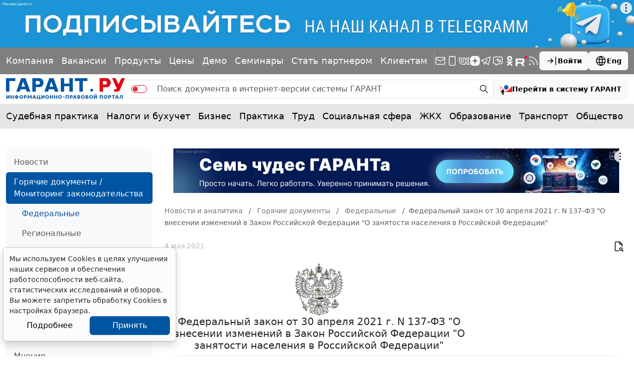

--- FILE ---
content_type: application/javascript;charset=utf-8
request_url: https://w.uptolike.com/widgets/v1/widgets-batch.js?params=JTVCJTdCJTIycGlkJTIyJTNBJTIyMTcwOTQzOCUyMiUyQyUyMnVybCUyMiUzQSUyMmh0dHBzJTNBJTJGJTJGd3d3LmdhcmFudC5ydSUyRmhvdGxhdyUyRmZlZGVyYWwlMkYxNDYxMzcxJTJGJTIyJTdEJTVE&mode=0&callback=callback__utl_cb_share_1769431727449554
body_size: 283
content:
callback__utl_cb_share_1769431727449554([{
    "pid": "1709438",
    "subId": 0,
    "initialCounts": {"ok":1},
    "forceUpdate": ["ok","fb","vk","ps","gp","mr","my"],
    "extMet": true,
    "url": "https%3A%2F%2Fwww.garant.ru%2Fhotlaw%2Ffederal%2F1461371%2F",
    "urlWithToken": "https%3A%2F%2Fwww.garant.ru%2Fhotlaw%2Ffederal%2F1461371%2F%3F_utl_t%3DXX",
    "intScr" : false,
    "intId" : 0,
    "exclExt": true
}
])

--- FILE ---
content_type: application/javascript;charset=utf-8
request_url: https://w.uptolike.com/widgets/v1/version.js?cb=cb__utl_cb_share_1769431723184321
body_size: 396
content:
cb__utl_cb_share_1769431723184321('1ea92d09c43527572b24fe052f11127b');